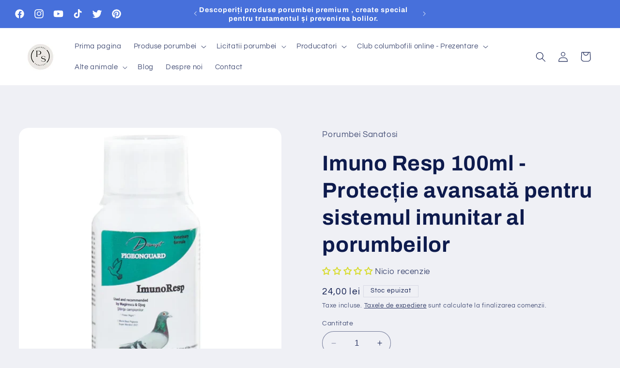

--- FILE ---
content_type: text/javascript; charset=utf-8
request_url: https://porumbeisanatosi.ro/web-pixels@fcfee988w5aeb613cpc8e4bc33m6693e112/web-pixel-2113339719@34ad157958823915625854214640f0bf/sandbox/worker.modern.js
body_size: -737
content:
importScripts('https://porumbeisanatosi.ro/cdn/wpm/sfcfee988w5aeb613cpc8e4bc33m6693e112m.js');
globalThis.shopify = self.webPixelsManager.createShopifyExtend('2113339719', 'APP');
importScripts('/web-pixels/strict/app/web-pixel-2113339719@34ad157958823915625854214640f0bf.js');
